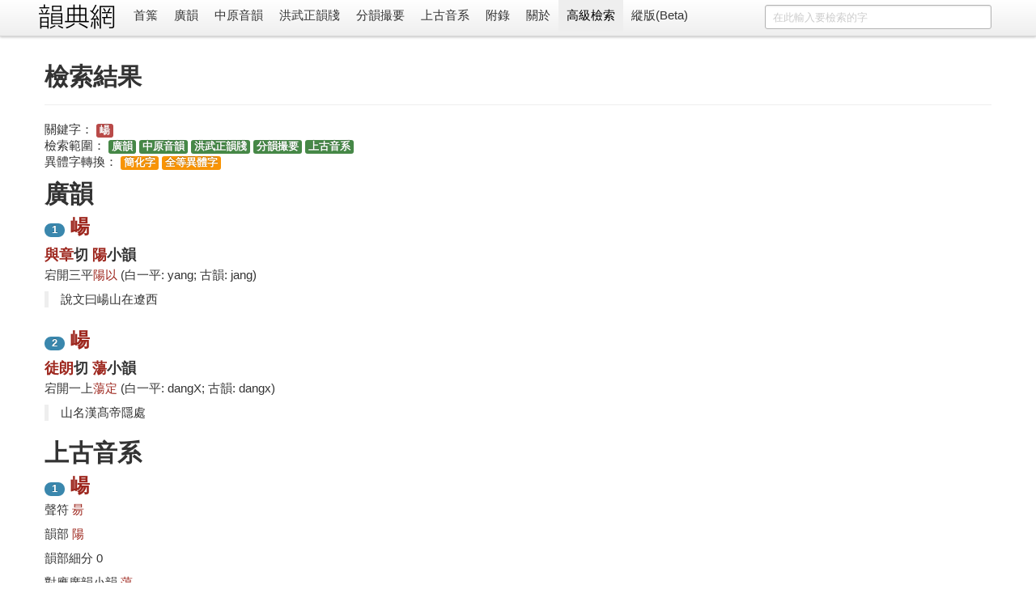

--- FILE ---
content_type: text/html; charset=utf-8
request_url: https://ytenx.org/zim?dzih=%E5%B4%B5&dzyen=1&jtkb=1&jtdt=1
body_size: 3283
content:
<!DOCTYPE html>
<html lang="zh">
  <head>
    <meta charset="utf-8">
    <title>檢索 - 韻典網</title>
    <meta name="viewport" content="width=device-width, initial-scale=1.0">
    <meta name="description" content="">
    <meta name="author" content="BYVoid">
    <meta content="廣韻, 切韻, 韻書, 分韻撮要, 平水韻, 中原音韻, 上古漢語, 上古音系, 古音, 方言" name="keywords" />
    <link href="/static/css/bootstrap.min.css" rel="stylesheet">
    <style type="text/css">
      body {
        padding-top: 60px;
        padding-bottom: 40px;
      }
      .sidebar-nav {
        padding: 9px 0;
      }
      .vertical {
        writing-mode: vertical-lr;
        text-orientation: mixed;
        direction: ltr;
        text-align: left;
      }
      .table-nowrap td,
      .table-nowrap th {
        white-space: nowrap;
      }
    </style>
    <link href="/static/css/bootstrap-responsive.min.css" rel="stylesheet">
    
      <style type="text/css">
        .display-only-with-vertical-layout, #switch-to-horizontal-layout {
          display: none;
        }
        .thumbnails>li {
          float: right;
        }
        #search-form {
          float: right;
        }
        title-cn:before {
          content: "《";
        }
        title-cn:after {
          content: "》";
        }
        title-cn-quote:before {
          content: "「";
        }
        title-cn-quote:after {
          content: "」";
        }        
      </style>
        
    <!--[if lt IE 9]>
      <script src="//html5shim.googlecode.com/svn/trunk/html5.js"></script>
    <![endif]-->
    <link rel="shortcut icon" href="/favicon.ico">
    <link rel="apple-touch-icon-precomposed" sizes="144x144" href="/static/ico/apple-touch-icon-144-precomposed.png">
    <link rel="apple-touch-icon-precomposed" sizes="114x114" href="/static/ico/apple-touch-icon-114-precomposed.png">
    <link rel="apple-touch-icon-precomposed" sizes="72x72" href="/static/ico/apple-touch-icon-72-precomposed.png">
    <link rel="apple-touch-icon-precomposed" href="/static/ico/apple-touch-icon-57-precomposed.png">
  </head>
  <body>
    <div class="navbar navbar-fixed-top">
      <div class="navbar-inner">
        <div class="container horizontal-cn">
          <a class="btn btn-navbar" data-toggle="collapse" data-target=".nav-collapse">
            <span class="icon-bar"></span>
            <span class="icon-bar"></span>
            <span class="icon-bar"></span>
          </a>
          <span class="display-only-with-vertical-layout">
            <a id="seal" class="brand" href="/">
              <img src="/static/img/seal_dark.gif" title="韻典網" width="45" height="45">
            </a>
          </span>
          <a id="brand" class="brand" href="/">
            <img src="/static/img/brand.gif" title="韻典網" class="display-unless-with-vertical-layout" width="100" height="40">
          </a>          
          <form id="search-form" class="navbar-search" action="/zim">	
            	
              <input type="text" class="search-query span3" name="dzih" placeholder="在此輸入要檢索的字">              	
            	
            <input type="hidden" name="dzyen" value="1">	
            <input type="hidden" name="jtkb" value="1">	
            <input type="hidden" name="jtkd" value="1">	
            <input type="hidden" name="jtdt" value="1">	
            <input type="hidden" name="jtgt" value="1">              	
          </form>          
          <div class="nav-collapse">
            <ul class="nav">
              <li class="">
                <a href="/">首䈎</a>
              </li>
              <li class="">
                <a href="/kyonh/">廣韻</a>
              </li>
              <li class="">
                <a href="/trngyan/">中原音韻</a>
              </li>
              <li class="">
                <a href="/tcyts/">洪武正韻牋</a>
              </li>
              <li class="">
                <a href="/pyonh/">分韻撮要</a>
              </li>
              <li class="">
                <a href="/dciangx/">上古音系</a>
              </li>
              <li class="">
                <a href="/byohlyuk/">附錄</a>
              </li>
              <li class="">
                <a href="/about">關於</a>
              </li>
              <li class="active">
                <a href="/sriek">高級檢索</a>
              </li>
              <li id="switch-to-horizontal-layout">
                <a href="/r?layout=horizontal&path=/zim%3Fdzih%3D%25E5%25B4%25B5%26dzyen%3D1%26jtkb%3D1%26jtdt%3D1">橫版</a>
              </li>
              <li id="switch-to-vertical-layout">
                <a href="/r?layout=vertical&path=/zim%3Fdzih%3D%25E5%25B4%25B5%26dzyen%3D1%26jtkb%3D1%26jtdt%3D1">縱版(Beta)</a>
              </li>
            </ul>
          </div>
        </div>
      </div>
    </div>
    <div class="container container-main">
      <div class="row write-as-layout-direction">
        

<div class="span12">
  <div class="page-header">
    <h1>檢索結果</h1>
  </div>
  <ul class="unstyled">
    <li>
      關鍵字：
      <span class="label label-important">崵</span>
    </li>
    <li>
      檢索範圍：
      <span class="label label-success">廣韻</span>
      <span class="label label-success">中原音韻</span>
      <span class="label label-success">洪武正韻牋</span>
      <span class="label label-success">分韻撮要</span>
      <span class="label label-success">上古音系</span>
    </li>
    <li>
      異體字轉換：
      <span class="label label-warning">簡化字</span>
      <span class="label label-warning">全等異體字</span>
      
            
    </li>
  </ul>
  
  
    <h1>廣韻</h1>
    
      <div class="vertical_divider display-only-with-vertical-layout"></div>
      <h2>
        <span class="badge badge-info">1</span>
        <a href="/kyonh/dzih/6978/">崵</a>
        <span class="latin-below display-only-with-vertical-layout">yang</span>
      </h2>
      <h3 class="yonh">
        
          <a href="/kyonh/pyanx/dciangx/%E8%88%87/">與</a><a href="/kyonh/pyanx/ghrax/%E7%AB%A0/">章</a>切
        
        <a href="/kyonh/sieux/805/">陽</a>小韻
      </h3>
      <p class="yonh">
        宕開三平<a href="/kyonh/yonhmiuk/%E9%99%BD/">陽</a><a href="/kyonh/cjeng/%E4%BB%A5/">以</a>
        <span class="display-unless-with-vertical-layout">(白一平: yang; 古韻: jang)</span>
      </p>
      <blockquote>說文曰崵山在遼西</blockquote>
    
      <div class="vertical_divider display-only-with-vertical-layout"></div>
      <h2>
        <span class="badge badge-info">2</span>
        <a href="/kyonh/dzih/13362/">崵</a>
        <span class="latin-below display-only-with-vertical-layout">dangX</span>
      </h2>
      <h3 class="yonh">
        
          <a href="/kyonh/pyanx/dciangx/%E5%BE%92/">徒</a><a href="/kyonh/pyanx/ghrax/%E6%9C%97/">朗</a>切
        
        <a href="/kyonh/sieux/1832/">蕩</a>小韻
      </h3>
      <p class="yonh">
        宕開一上<a href="/kyonh/yonhmiuk/%E8%95%A9/">蕩</a><a href="/kyonh/cjeng/%E5%AE%9A/">定</a>
        <span class="display-unless-with-vertical-layout">(白一平: dangX; 古韻: dangx)</span>
      </p>
      <blockquote>山名漢髙帝隱處</blockquote>
    
  
  
  
  
  
  
  
    <h1>上古音系</h1>
    
      <div class="vertical_divider display-only-with-vertical-layout"></div>
      <h2>
        <span class="badge badge-info">1</span>
        <a href="/dciangx/dzih/%E5%B4%B5/">崵</a>
        <span class="latin-below display-only-with-vertical-layout">l&#x27;aːŋʔ</span>
      </h2>
  	  <p>
  	   聲符
  	  	<a href="/dciangx/cjeng/%E6%98%9C/">
  	  		昜
  	  	</a>
  	  </p>
  	  <p>
  	   韻部
  	  	<a href="/dciangx/yonh/%E9%99%BD/">
  	  		陽
  	  	</a>
  	  </p>
  	  <p>韻部細分 0</p>
      <p>
  	    
  	      對應廣韻小韻
    	  	<a href="/kyonh/sieux/1832/">
    	  	  蕩
    	  	</a>
  	  	
      </p>
      <p>擬音 l&#x27;aːŋʔ</p>
      <blockquote></blockquote>
    
      <div class="vertical_divider display-only-with-vertical-layout"></div>
      <h2>
        <span class="badge badge-info">2</span>
        <a href="/dciangx/dzih/%E5%B4%B52/">崵</a>
        <span class="latin-below display-only-with-vertical-layout">laŋ</span>
      </h2>
  	  <p>
  	   聲符
  	  	<a href="/dciangx/cjeng/%E6%98%9C/">
  	  		昜
  	  	</a>
  	  </p>
  	  <p>
  	   韻部
  	  	<a href="/dciangx/yonh/%E9%99%BD/">
  	  		陽
  	  	</a>
  	  </p>
  	  <p>韻部細分 0</p>
      <p>
  	    
  	      對應廣韻小韻
    	  	<a href="/kyonh/sieux/805/">
    	  	  陽
    	  	</a>
  	  	
      </p>
      <p>擬音 laŋ</p>
      <blockquote></blockquote>
    
  
</div>

      </div>
      <hr>
      <footer class="footer">
        <p class="pull-right">
          <small>
          Copyright 2011-2020 <a href="https://www.byvoid.com/">BYVoid</a>
          <script language="javascript" type="text/javascript" src="//js.users.51.la/9523530.js"></script>
<noscript><a href="http://www.51.la/?9523530" target="_blank"><img alt="&#x6211;&#x8981;&#x5566;&#x514D;&#x8D39;&#x7EDF;&#x8BA1;" src="http://img.users.51.la/9523530.asp" style="border:none" /></a></noscript>
          </small>
        </p>
        <p>
          <a href="http://validator.w3.org/check?uri=referer" target="_blank">
          	<img src="/static/ico/html5.png" alt="Valid HTML5" height="30" />
          </a>
          <a href="http://www.djangoproject.com/" target="_blank">
          	<img src="/static/ico/django.png" alt="Django" width="30" height="30"/>
          </a>
          <a href="http://www.python.org/" target="_blank">
          	<img src="/static/ico/python.png" alt="Python" width="30" height="30"/>
          </a>
          <a href="http://www.sqlite.org/" target="_blank">
          	<img src="/static/ico/sqlite.jpg" alt="SQLite" width="30" height="30"/>
          </a>
          <a href="http://www.byvoid.com" target="_blank">
          	<img src="/static/ico/byvoid.png" alt="BYVoid" width="30" height="30" /> 
          </a>
        </p>
      </footer>
    </div>
    <script src="//ajax.googleapis.com/ajax/libs/jquery/1.7.2/jquery.min.js"></script>
    <script src="/static/js/bootstrap.min.js"></script>
    <!-- Global site tag (gtag.js) - Google Analytics -->
    <script async src="https://www.googletagmanager.com/gtag/js?id=UA-128961393-1"></script>
    <script>
      window.dataLayer = window.dataLayer || [];
      function gtag(){dataLayer.push(arguments);}
      gtag('js', new Date());

      gtag('config', 'UA-128961393-1');
    </script>
  </body>
</html>
